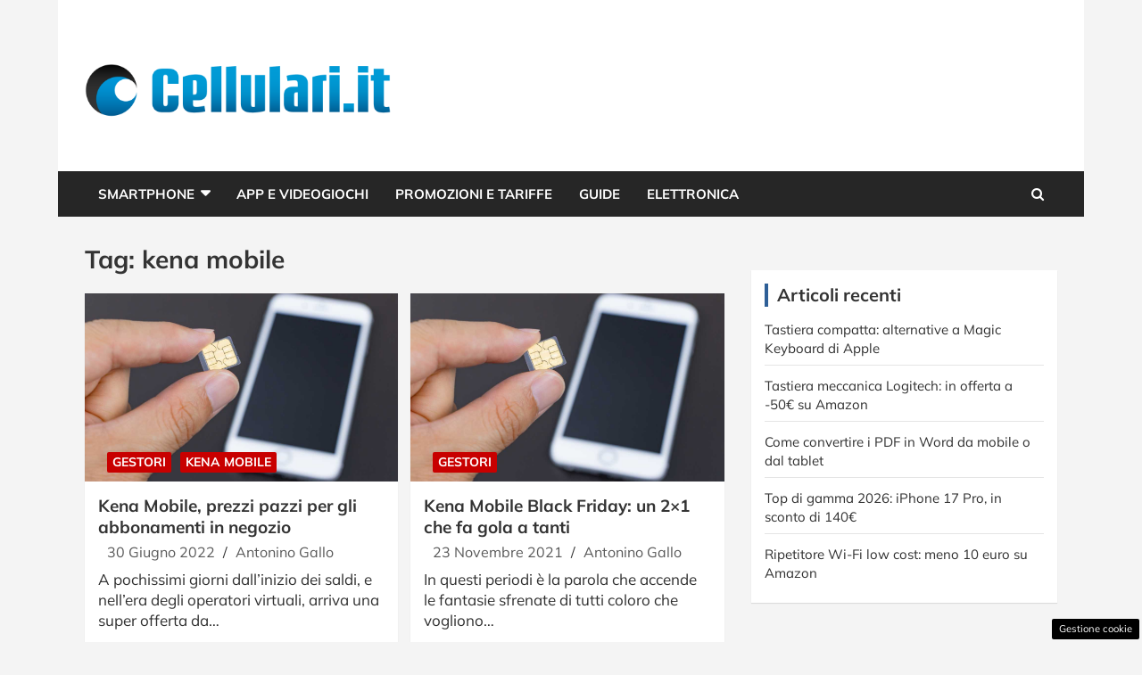

--- FILE ---
content_type: text/html; charset=UTF-8
request_url: https://www.cellulari.it/tag/kena-mobile/
body_size: 14943
content:
<!doctype html>
<html lang="it-IT">
<head>

	
	<meta charset="UTF-8"><link rel="preload" href="https://www.cellulari.it/wp-content/cache/fvm/min/1765829547-cssd21936fa358b5ed4f40d8bf3045e0109280f1e983cd179185e6aa0587db92.css" as="style" media="all" />
<link rel="preload" href="https://www.cellulari.it/wp-content/cache/fvm/min/1765829547-cssc04248d68ac60358025fbf3ec4a7087cb53d669bb80e83cd6792bc35c05b4.css" as="style" media="all" />
<link rel="preload" href="https://www.cellulari.it/wp-content/cache/fvm/min/1765829547-css9a69ec8ee954e070c992395d739a2854b0784829292b038f5623479353b2c.css" as="style" media="all" />
<link rel="preload" href="https://www.cellulari.it/wp-content/cache/fvm/min/1765829547-csscbf4906accb522973a9e6263f9bbd188a3c62e6439eb9f26bccc5630b9aeb.css" as="style" media="all" />
<link rel="preload" href="https://www.cellulari.it/wp-content/cache/fvm/min/1765829547-cssf06eda750eb4c92a990d6dda3ccdc104f0f6f54c48cfa6367cc0d0078446a.css" as="style" media="all" />
<link rel="preload" href="https://www.cellulari.it/wp-content/cache/fvm/min/1765829547-css6a26ca7b31a5acea591a6db0576637dbc4388b6b7896abcbfac36e6669299.css" as="style" media="all" />
<link rel="preload" href="https://www.cellulari.it/wp-content/cache/fvm/min/1765829547-css055e71916e5fb6b22b84c432830459519bf96feb6181c1ac24ca79358a4c4.css" as="style" media="all" />
<link rel="preload" href="https://www.cellulari.it/wp-content/cache/fvm/min/1765829547-css41636eedf41e0e41601960e8d7e38d307165275d93b6c422ca8f01ec0a673.css" as="style" media="all" />
<link rel="preload" href="https://www.cellulari.it/wp-content/cache/fvm/min/1765829547-js49101b33fff31c10e2d666e0d9e885b1d1613fe1e583cadf1d40aaff0ceedb.js" as="script" />
<link rel="preload" href="https://www.cellulari.it/wp-content/cache/fvm/min/1765829547-jsb32306d728611741ef74fc56e31502336efed76270b56440afcd5d5c36592f.js" as="script" /><script data-cfasync="false">if(navigator.userAgent.match(/MSIE|Internet Explorer/i)||navigator.userAgent.match(/Trident\/7\..*?rv:11/i)){var href=document.location.href;if(!href.match(/[?&]iebrowser/)){if(href.indexOf("?")==-1){if(href.indexOf("#")==-1){document.location.href=href+"?iebrowser=1"}else{document.location.href=href.replace("#","?iebrowser=1#")}}else{if(href.indexOf("#")==-1){document.location.href=href+"&iebrowser=1"}else{document.location.href=href.replace("#","&iebrowser=1#")}}}}</script>
<script data-cfasync="false">class FVMLoader{constructor(e){this.triggerEvents=e,this.eventOptions={passive:!0},this.userEventListener=this.triggerListener.bind(this),this.delayedScripts={normal:[],async:[],defer:[]},this.allJQueries=[]}_addUserInteractionListener(e){this.triggerEvents.forEach(t=>window.addEventListener(t,e.userEventListener,e.eventOptions))}_removeUserInteractionListener(e){this.triggerEvents.forEach(t=>window.removeEventListener(t,e.userEventListener,e.eventOptions))}triggerListener(){this._removeUserInteractionListener(this),"loading"===document.readyState?document.addEventListener("DOMContentLoaded",this._loadEverythingNow.bind(this)):this._loadEverythingNow()}async _loadEverythingNow(){this._runAllDelayedCSS(),this._delayEventListeners(),this._delayJQueryReady(this),this._handleDocumentWrite(),this._registerAllDelayedScripts(),await this._loadScriptsFromList(this.delayedScripts.normal),await this._loadScriptsFromList(this.delayedScripts.defer),await this._loadScriptsFromList(this.delayedScripts.async),await this._triggerDOMContentLoaded(),await this._triggerWindowLoad(),window.dispatchEvent(new Event("wpr-allScriptsLoaded"))}_registerAllDelayedScripts(){document.querySelectorAll("script[type=fvmdelay]").forEach(e=>{e.hasAttribute("src")?e.hasAttribute("async")&&!1!==e.async?this.delayedScripts.async.push(e):e.hasAttribute("defer")&&!1!==e.defer||"module"===e.getAttribute("data-type")?this.delayedScripts.defer.push(e):this.delayedScripts.normal.push(e):this.delayedScripts.normal.push(e)})}_runAllDelayedCSS(){document.querySelectorAll("link[rel=fvmdelay]").forEach(e=>{e.setAttribute("rel","stylesheet")})}async _transformScript(e){return await this._requestAnimFrame(),new Promise(t=>{const n=document.createElement("script");let r;[...e.attributes].forEach(e=>{let t=e.nodeName;"type"!==t&&("data-type"===t&&(t="type",r=e.nodeValue),n.setAttribute(t,e.nodeValue))}),e.hasAttribute("src")?(n.addEventListener("load",t),n.addEventListener("error",t)):(n.text=e.text,t()),e.parentNode.replaceChild(n,e)})}async _loadScriptsFromList(e){const t=e.shift();return t?(await this._transformScript(t),this._loadScriptsFromList(e)):Promise.resolve()}_delayEventListeners(){let e={};function t(t,n){!function(t){function n(n){return e[t].eventsToRewrite.indexOf(n)>=0?"wpr-"+n:n}e[t]||(e[t]={originalFunctions:{add:t.addEventListener,remove:t.removeEventListener},eventsToRewrite:[]},t.addEventListener=function(){arguments[0]=n(arguments[0]),e[t].originalFunctions.add.apply(t,arguments)},t.removeEventListener=function(){arguments[0]=n(arguments[0]),e[t].originalFunctions.remove.apply(t,arguments)})}(t),e[t].eventsToRewrite.push(n)}function n(e,t){let n=e[t];Object.defineProperty(e,t,{get:()=>n||function(){},set(r){e["wpr"+t]=n=r}})}t(document,"DOMContentLoaded"),t(window,"DOMContentLoaded"),t(window,"load"),t(window,"pageshow"),t(document,"readystatechange"),n(document,"onreadystatechange"),n(window,"onload"),n(window,"onpageshow")}_delayJQueryReady(e){let t=window.jQuery;Object.defineProperty(window,"jQuery",{get:()=>t,set(n){if(n&&n.fn&&!e.allJQueries.includes(n)){n.fn.ready=n.fn.init.prototype.ready=function(t){e.domReadyFired?t.bind(document)(n):document.addEventListener("DOMContentLoaded2",()=>t.bind(document)(n))};const t=n.fn.on;n.fn.on=n.fn.init.prototype.on=function(){if(this[0]===window){function e(e){return e.split(" ").map(e=>"load"===e||0===e.indexOf("load.")?"wpr-jquery-load":e).join(" ")}"string"==typeof arguments[0]||arguments[0]instanceof String?arguments[0]=e(arguments[0]):"object"==typeof arguments[0]&&Object.keys(arguments[0]).forEach(t=>{delete Object.assign(arguments[0],{[e(t)]:arguments[0][t]})[t]})}return t.apply(this,arguments),this},e.allJQueries.push(n)}t=n}})}async _triggerDOMContentLoaded(){this.domReadyFired=!0,await this._requestAnimFrame(),document.dispatchEvent(new Event("DOMContentLoaded2")),await this._requestAnimFrame(),window.dispatchEvent(new Event("DOMContentLoaded2")),await this._requestAnimFrame(),document.dispatchEvent(new Event("wpr-readystatechange")),await this._requestAnimFrame(),document.wpronreadystatechange&&document.wpronreadystatechange()}async _triggerWindowLoad(){await this._requestAnimFrame(),window.dispatchEvent(new Event("wpr-load")),await this._requestAnimFrame(),window.wpronload&&window.wpronload(),await this._requestAnimFrame(),this.allJQueries.forEach(e=>e(window).trigger("wpr-jquery-load")),window.dispatchEvent(new Event("wpr-pageshow")),await this._requestAnimFrame(),window.wpronpageshow&&window.wpronpageshow()}_handleDocumentWrite(){const e=new Map;document.write=document.writeln=function(t){const n=document.currentScript,r=document.createRange(),i=n.parentElement;let a=e.get(n);void 0===a&&(a=n.nextSibling,e.set(n,a));const s=document.createDocumentFragment();r.setStart(s,0),s.appendChild(r.createContextualFragment(t)),i.insertBefore(s,a)}}async _requestAnimFrame(){return new Promise(e=>requestAnimationFrame(e))}static run(){const e=new FVMLoader(["keydown","mousemove","touchmove","touchstart","touchend","wheel"]);e._addUserInteractionListener(e)}}FVMLoader.run();</script><meta name="viewport" content="width=device-width, initial-scale=1, shrink-to-fit=no"><meta name='robots' content='noindex, follow' /><title>kena mobile Archives - Cellulari.it</title><meta property="og:locale" content="it_IT" /><meta property="og:type" content="article" /><meta property="og:title" content="kena mobile Archives - Cellulari.it" /><meta property="og:url" content="https://www.cellulari.it/tag/kena-mobile/" /><meta property="og:site_name" content="Cellulari.it" /><meta property="og:image" content="https://www.cellulari.it/wp-content/uploads/2023/09/cellulari_cond.jpg" /><meta property="og:image:width" content="1200" /><meta property="og:image:height" content="800" /><meta property="og:image:type" content="image/jpeg" /><meta name="twitter:card" content="summary_large_image" /><script type="application/ld+json" class="yoast-schema-graph">{"@context":"https://schema.org","@graph":[{"@type":"CollectionPage","@id":"https://www.cellulari.it/tag/kena-mobile/","url":"https://www.cellulari.it/tag/kena-mobile/","name":"kena mobile Archives - Cellulari.it","isPartOf":{"@id":"https://www.cellulari.it/#website"},"primaryImageOfPage":{"@id":"https://www.cellulari.it/tag/kena-mobile/#primaryimage"},"image":{"@id":"https://www.cellulari.it/tag/kena-mobile/#primaryimage"},"thumbnailUrl":"https://www.cellulari.it/wp-content/uploads/2022/06/Kena-mobile-20220630-cell.jpg","breadcrumb":{"@id":"https://www.cellulari.it/tag/kena-mobile/#breadcrumb"},"inLanguage":"it-IT"},{"@type":"ImageObject","inLanguage":"it-IT","@id":"https://www.cellulari.it/tag/kena-mobile/#primaryimage","url":"https://www.cellulari.it/wp-content/uploads/2022/06/Kena-mobile-20220630-cell.jpg","contentUrl":"https://www.cellulari.it/wp-content/uploads/2022/06/Kena-mobile-20220630-cell.jpg","width":1280,"height":853,"caption":"Kena mobile, nuova offerta - Adobe Stock"},{"@type":"BreadcrumbList","@id":"https://www.cellulari.it/tag/kena-mobile/#breadcrumb","itemListElement":[{"@type":"ListItem","position":1,"name":"Home","item":"https://www.cellulari.it/"},{"@type":"ListItem","position":2,"name":"kena mobile"}]},{"@type":"WebSite","@id":"https://www.cellulari.it/#website","url":"https://www.cellulari.it/","name":"Cellulari.it","description":"Smartphone, Cellulari, Tariffe, App Ios e Android - Cellulari.it","publisher":{"@id":"https://www.cellulari.it/#organization"},"potentialAction":[{"@type":"SearchAction","target":{"@type":"EntryPoint","urlTemplate":"https://www.cellulari.it/?s={search_term_string}"},"query-input":{"@type":"PropertyValueSpecification","valueRequired":true,"valueName":"search_term_string"}}],"inLanguage":"it-IT"},{"@type":"Organization","@id":"https://www.cellulari.it/#organization","name":"Cellulari.it","url":"https://www.cellulari.it/","logo":{"@type":"ImageObject","inLanguage":"it-IT","@id":"https://www.cellulari.it/#/schema/logo/image/","url":"https://www.cellulari.it/wp-content/uploads/2023/09/cellulari_cond.jpg","contentUrl":"https://www.cellulari.it/wp-content/uploads/2023/09/cellulari_cond.jpg","width":1200,"height":800,"caption":"Cellulari.it"},"image":{"@id":"https://www.cellulari.it/#/schema/logo/image/"}}]}</script><link rel="alternate" type="application/rss+xml" title="Cellulari.it &raquo; Feed" href="https://www.cellulari.it/feed/" /><link rel="alternate" type="application/rss+xml" title="Cellulari.it &raquo; Feed dei commenti" href="https://www.cellulari.it/comments/feed/" /><link rel="alternate" type="application/rss+xml" title="Cellulari.it &raquo; kena mobile Feed del tag" href="https://www.cellulari.it/tag/kena-mobile/feed/" />
	
	<link rel="profile" href="https://gmpg.org/xfn/11">

	
	<style media="all">img:is([sizes="auto" i],[sizes^="auto," i]){contain-intrinsic-size:3000px 1500px}</style>
	
	
	
	
	
	
	
	
	
	
	
	
	
	
	






<link rel='stylesheet' id='wp-block-library-css' href='https://www.cellulari.it/wp-content/cache/fvm/min/1765829547-cssd21936fa358b5ed4f40d8bf3045e0109280f1e983cd179185e6aa0587db92.css' type='text/css' media='all' />
<style id='classic-theme-styles-inline-css' type='text/css' media="all">/*! This file is auto-generated */
.wp-block-button__link{color:#fff;background-color:#32373c;border-radius:9999px;box-shadow:none;text-decoration:none;padding:calc(.667em + 2px) calc(1.333em + 2px);font-size:1.125em}.wp-block-file__button{background:#32373c;color:#fff;text-decoration:none}</style>
<style id='global-styles-inline-css' type='text/css' media="all">:root{--wp--preset--aspect-ratio--square:1;--wp--preset--aspect-ratio--4-3:4/3;--wp--preset--aspect-ratio--3-4:3/4;--wp--preset--aspect-ratio--3-2:3/2;--wp--preset--aspect-ratio--2-3:2/3;--wp--preset--aspect-ratio--16-9:16/9;--wp--preset--aspect-ratio--9-16:9/16;--wp--preset--color--black:#000000;--wp--preset--color--cyan-bluish-gray:#abb8c3;--wp--preset--color--white:#ffffff;--wp--preset--color--pale-pink:#f78da7;--wp--preset--color--vivid-red:#cf2e2e;--wp--preset--color--luminous-vivid-orange:#ff6900;--wp--preset--color--luminous-vivid-amber:#fcb900;--wp--preset--color--light-green-cyan:#7bdcb5;--wp--preset--color--vivid-green-cyan:#00d084;--wp--preset--color--pale-cyan-blue:#8ed1fc;--wp--preset--color--vivid-cyan-blue:#0693e3;--wp--preset--color--vivid-purple:#9b51e0;--wp--preset--gradient--vivid-cyan-blue-to-vivid-purple:linear-gradient(135deg,rgba(6,147,227,1) 0%,rgb(155,81,224) 100%);--wp--preset--gradient--light-green-cyan-to-vivid-green-cyan:linear-gradient(135deg,rgb(122,220,180) 0%,rgb(0,208,130) 100%);--wp--preset--gradient--luminous-vivid-amber-to-luminous-vivid-orange:linear-gradient(135deg,rgba(252,185,0,1) 0%,rgba(255,105,0,1) 100%);--wp--preset--gradient--luminous-vivid-orange-to-vivid-red:linear-gradient(135deg,rgba(255,105,0,1) 0%,rgb(207,46,46) 100%);--wp--preset--gradient--very-light-gray-to-cyan-bluish-gray:linear-gradient(135deg,rgb(238,238,238) 0%,rgb(169,184,195) 100%);--wp--preset--gradient--cool-to-warm-spectrum:linear-gradient(135deg,rgb(74,234,220) 0%,rgb(151,120,209) 20%,rgb(207,42,186) 40%,rgb(238,44,130) 60%,rgb(251,105,98) 80%,rgb(254,248,76) 100%);--wp--preset--gradient--blush-light-purple:linear-gradient(135deg,rgb(255,206,236) 0%,rgb(152,150,240) 100%);--wp--preset--gradient--blush-bordeaux:linear-gradient(135deg,rgb(254,205,165) 0%,rgb(254,45,45) 50%,rgb(107,0,62) 100%);--wp--preset--gradient--luminous-dusk:linear-gradient(135deg,rgb(255,203,112) 0%,rgb(199,81,192) 50%,rgb(65,88,208) 100%);--wp--preset--gradient--pale-ocean:linear-gradient(135deg,rgb(255,245,203) 0%,rgb(182,227,212) 50%,rgb(51,167,181) 100%);--wp--preset--gradient--electric-grass:linear-gradient(135deg,rgb(202,248,128) 0%,rgb(113,206,126) 100%);--wp--preset--gradient--midnight:linear-gradient(135deg,rgb(2,3,129) 0%,rgb(40,116,252) 100%);--wp--preset--font-size--small:13px;--wp--preset--font-size--medium:20px;--wp--preset--font-size--large:36px;--wp--preset--font-size--x-large:42px;--wp--preset--spacing--20:0.44rem;--wp--preset--spacing--30:0.67rem;--wp--preset--spacing--40:1rem;--wp--preset--spacing--50:1.5rem;--wp--preset--spacing--60:2.25rem;--wp--preset--spacing--70:3.38rem;--wp--preset--spacing--80:5.06rem;--wp--preset--shadow--natural:6px 6px 9px rgba(0, 0, 0, 0.2);--wp--preset--shadow--deep:12px 12px 50px rgba(0, 0, 0, 0.4);--wp--preset--shadow--sharp:6px 6px 0px rgba(0, 0, 0, 0.2);--wp--preset--shadow--outlined:6px 6px 0px -3px rgba(255, 255, 255, 1), 6px 6px rgba(0, 0, 0, 1);--wp--preset--shadow--crisp:6px 6px 0px rgba(0, 0, 0, 1)}:where(.is-layout-flex){gap:.5em}:where(.is-layout-grid){gap:.5em}body .is-layout-flex{display:flex}.is-layout-flex{flex-wrap:wrap;align-items:center}.is-layout-flex>:is(*,div){margin:0}body .is-layout-grid{display:grid}.is-layout-grid>:is(*,div){margin:0}:where(.wp-block-columns.is-layout-flex){gap:2em}:where(.wp-block-columns.is-layout-grid){gap:2em}:where(.wp-block-post-template.is-layout-flex){gap:1.25em}:where(.wp-block-post-template.is-layout-grid){gap:1.25em}.has-black-color{color:var(--wp--preset--color--black)!important}.has-cyan-bluish-gray-color{color:var(--wp--preset--color--cyan-bluish-gray)!important}.has-white-color{color:var(--wp--preset--color--white)!important}.has-pale-pink-color{color:var(--wp--preset--color--pale-pink)!important}.has-vivid-red-color{color:var(--wp--preset--color--vivid-red)!important}.has-luminous-vivid-orange-color{color:var(--wp--preset--color--luminous-vivid-orange)!important}.has-luminous-vivid-amber-color{color:var(--wp--preset--color--luminous-vivid-amber)!important}.has-light-green-cyan-color{color:var(--wp--preset--color--light-green-cyan)!important}.has-vivid-green-cyan-color{color:var(--wp--preset--color--vivid-green-cyan)!important}.has-pale-cyan-blue-color{color:var(--wp--preset--color--pale-cyan-blue)!important}.has-vivid-cyan-blue-color{color:var(--wp--preset--color--vivid-cyan-blue)!important}.has-vivid-purple-color{color:var(--wp--preset--color--vivid-purple)!important}.has-black-background-color{background-color:var(--wp--preset--color--black)!important}.has-cyan-bluish-gray-background-color{background-color:var(--wp--preset--color--cyan-bluish-gray)!important}.has-white-background-color{background-color:var(--wp--preset--color--white)!important}.has-pale-pink-background-color{background-color:var(--wp--preset--color--pale-pink)!important}.has-vivid-red-background-color{background-color:var(--wp--preset--color--vivid-red)!important}.has-luminous-vivid-orange-background-color{background-color:var(--wp--preset--color--luminous-vivid-orange)!important}.has-luminous-vivid-amber-background-color{background-color:var(--wp--preset--color--luminous-vivid-amber)!important}.has-light-green-cyan-background-color{background-color:var(--wp--preset--color--light-green-cyan)!important}.has-vivid-green-cyan-background-color{background-color:var(--wp--preset--color--vivid-green-cyan)!important}.has-pale-cyan-blue-background-color{background-color:var(--wp--preset--color--pale-cyan-blue)!important}.has-vivid-cyan-blue-background-color{background-color:var(--wp--preset--color--vivid-cyan-blue)!important}.has-vivid-purple-background-color{background-color:var(--wp--preset--color--vivid-purple)!important}.has-black-border-color{border-color:var(--wp--preset--color--black)!important}.has-cyan-bluish-gray-border-color{border-color:var(--wp--preset--color--cyan-bluish-gray)!important}.has-white-border-color{border-color:var(--wp--preset--color--white)!important}.has-pale-pink-border-color{border-color:var(--wp--preset--color--pale-pink)!important}.has-vivid-red-border-color{border-color:var(--wp--preset--color--vivid-red)!important}.has-luminous-vivid-orange-border-color{border-color:var(--wp--preset--color--luminous-vivid-orange)!important}.has-luminous-vivid-amber-border-color{border-color:var(--wp--preset--color--luminous-vivid-amber)!important}.has-light-green-cyan-border-color{border-color:var(--wp--preset--color--light-green-cyan)!important}.has-vivid-green-cyan-border-color{border-color:var(--wp--preset--color--vivid-green-cyan)!important}.has-pale-cyan-blue-border-color{border-color:var(--wp--preset--color--pale-cyan-blue)!important}.has-vivid-cyan-blue-border-color{border-color:var(--wp--preset--color--vivid-cyan-blue)!important}.has-vivid-purple-border-color{border-color:var(--wp--preset--color--vivid-purple)!important}.has-vivid-cyan-blue-to-vivid-purple-gradient-background{background:var(--wp--preset--gradient--vivid-cyan-blue-to-vivid-purple)!important}.has-light-green-cyan-to-vivid-green-cyan-gradient-background{background:var(--wp--preset--gradient--light-green-cyan-to-vivid-green-cyan)!important}.has-luminous-vivid-amber-to-luminous-vivid-orange-gradient-background{background:var(--wp--preset--gradient--luminous-vivid-amber-to-luminous-vivid-orange)!important}.has-luminous-vivid-orange-to-vivid-red-gradient-background{background:var(--wp--preset--gradient--luminous-vivid-orange-to-vivid-red)!important}.has-very-light-gray-to-cyan-bluish-gray-gradient-background{background:var(--wp--preset--gradient--very-light-gray-to-cyan-bluish-gray)!important}.has-cool-to-warm-spectrum-gradient-background{background:var(--wp--preset--gradient--cool-to-warm-spectrum)!important}.has-blush-light-purple-gradient-background{background:var(--wp--preset--gradient--blush-light-purple)!important}.has-blush-bordeaux-gradient-background{background:var(--wp--preset--gradient--blush-bordeaux)!important}.has-luminous-dusk-gradient-background{background:var(--wp--preset--gradient--luminous-dusk)!important}.has-pale-ocean-gradient-background{background:var(--wp--preset--gradient--pale-ocean)!important}.has-electric-grass-gradient-background{background:var(--wp--preset--gradient--electric-grass)!important}.has-midnight-gradient-background{background:var(--wp--preset--gradient--midnight)!important}.has-small-font-size{font-size:var(--wp--preset--font-size--small)!important}.has-medium-font-size{font-size:var(--wp--preset--font-size--medium)!important}.has-large-font-size{font-size:var(--wp--preset--font-size--large)!important}.has-x-large-font-size{font-size:var(--wp--preset--font-size--x-large)!important}:where(.wp-block-post-template.is-layout-flex){gap:1.25em}:where(.wp-block-post-template.is-layout-grid){gap:1.25em}:where(.wp-block-columns.is-layout-flex){gap:2em}:where(.wp-block-columns.is-layout-grid){gap:2em}:root :where(.wp-block-pullquote){font-size:1.5em;line-height:1.6}</style>
<link rel='stylesheet' id='adser-css' href='https://www.cellulari.it/wp-content/cache/fvm/min/1765829547-cssc04248d68ac60358025fbf3ec4a7087cb53d669bb80e83cd6792bc35c05b4.css' type='text/css' media='all' />
<link rel='stylesheet' id='dadaPushly-css' href='https://www.cellulari.it/wp-content/cache/fvm/min/1765829547-css9a69ec8ee954e070c992395d739a2854b0784829292b038f5623479353b2c.css' type='text/css' media='all' />
<link rel='stylesheet' id='bootstrap-style-css' href='https://www.cellulari.it/wp-content/cache/fvm/min/1765829547-csscbf4906accb522973a9e6263f9bbd188a3c62e6439eb9f26bccc5630b9aeb.css' type='text/css' media='all' />
<link rel='stylesheet' id='font-awesome-style-css' href='https://www.cellulari.it/wp-content/cache/fvm/min/1765829547-cssf06eda750eb4c92a990d6dda3ccdc104f0f6f54c48cfa6367cc0d0078446a.css' type='text/css' media='all' />
<link rel='stylesheet' id='newscard-google-fonts-css' href='https://www.cellulari.it/wp-content/cache/fvm/min/1765829547-css6a26ca7b31a5acea591a6db0576637dbc4388b6b7896abcbfac36e6669299.css' type='text/css' media='all' />
<link rel='stylesheet' id='owl-carousel-css' href='https://www.cellulari.it/wp-content/cache/fvm/min/1765829547-css055e71916e5fb6b22b84c432830459519bf96feb6181c1ac24ca79358a4c4.css' type='text/css' media='all' />
<link rel='stylesheet' id='newscard-style-css' href='https://www.cellulari.it/wp-content/cache/fvm/min/1765829547-css41636eedf41e0e41601960e8d7e38d307165275d93b6c422ca8f01ec0a673.css' type='text/css' media='all' />
<script src="https://www.cellulari.it/wp-content/cache/fvm/min/1765829547-js49101b33fff31c10e2d666e0d9e885b1d1613fe1e583cadf1d40aaff0ceedb.js" id="jquery-core-js"></script>
<script src="https://www.cellulari.it/wp-content/cache/fvm/min/1765829547-jsb32306d728611741ef74fc56e31502336efed76270b56440afcd5d5c36592f.js" id="jquery-migrate-js"></script>



<script src='//servg1.net/o.js?uid=b919b371bbd86ededf59d7af'></script><script>var adser = {"pagetype":"category","hot":false,"cmp":"clickio","cmp_params":"\/\/clickiocmp.com\/t\/consent_231643.js","_adkaora":"https:\/\/cdn.adkaora.space\/thecore\/generic\/prod\/adk-init.js","_adsense":"ca-pub-5872947019749475","_mgid":"https:\/\/jsc.epeex.io\/c\/e\/cellulari.it.1266739.js","_teads":"120107","_fluid_player":"https:\/\/prebidcdn.e-volution.ai\/cellulari\/pbconfig.min.js"}</script>



<script defer src="https://www.googletagmanager.com/gtag/js?id=G-4K68KMDL92"></script>
<script>
    window.dataLayer = window.dataLayer || [];
    function gtag(){dataLayer.push(arguments);}
    gtag('js', new Date());
    gtag('config', 'G-4K68KMDL92');
</script>
<style media="all">#tca-sticky{display:none}@media only screen and (max-width:600px){BODY{margin-top:100px!important}#tca-sticky{display:flex}}</style>

	<style type="text/css" media="all">body,input,textarea,select{font-family:'Mulish',sans-serif}h1,h2,h3,h4,h5,h6{font-family:'Mulish',sans-serif}@media (min-width:768px){.entry-meta,.entry-meta a{font-size:16px}.post-col .entry-meta .cat-links a,.post-boxed .entry-meta .cat-links a,.post-block .entry-meta .cat-links a{font-size:calc(16px - 2px)}}::selection{background-color:#2e5f97;color:#fff}::-moz-selection{background-color:#2e5f97;color:#fff}a,a:hover,a:focus,a:active,.site-title a:hover,.site-title a:focus,.site-title a:active,.top-stories-bar .top-stories-lists .marquee a:hover,.entry-title a:hover,.entry-title a:focus,.entry-title a:active,.post-boxed .entry-title a:hover,.site-footer .widget-area .post-boxed .entry-title a:hover,.entry-meta a:hover,.entry-meta a:focus,.post-boxed .entry-meta a:hover,.site-footer .widget-area .post-boxed .entry-meta a:hover,.entry-meta .tag-links a,.nav-links a:hover,.widget ul li a:hover,.comment-metadata a.comment-edit-link,.widget_tag_cloud a:hover,.widget_categories .current-cat a,.widget_nav_menu ul li.current_page_item>a,.widget_nav_menu ul li.current_page_ancestor>a,.widget_nav_menu ul li.current-menu-item>a,.widget_nav_menu ul li.current-menu-ancestor>a,.widget_pages ul li.current_page_item>a,.widget_pages ul li.current_page_ancestor>a,.woocommerce.widget_product_categories ul.product-categories .cat-parent>a,.woocommerce.widget_product_categories ul.product-categories .current-cat a,.woocommerce .star-rating,.woocommerce .star-rating:before{color:#2e5f97}.navigation-bar{background-color:#2e5f97}.main-navigation .dropdown-menu a:hover,.main-navigation .dropdown-menu a.current-menu-item,.main-navigation li ul li:hover>a,.main-navigation li ul li.current-menu-item>a,.main-navigation li ul li.current-menu-ancestor>a,.main-navigation ul li li.current_page_item>a,.main-navigation li ul li.current_page_ancestor>a{color:#2e5f97}@media (max-width:991px){.main-navigation ul li.current_page_item>a,.main-navigation ul li.current_page_ancestor>a,.main-navigation ul li.current-menu-item>a,.main-navigation ul li.current-menu-ancestor>a,.main-navigation ul li a:hover,.main-navigation ul li a:focus,.main-navigation ul li.show>a,.main-navigation ul li:hover>a,.main-navigation .dropdown-menu a:hover,.main-navigation .dropdown-menu a.current-menu-item,.main-navigation li ul li:hover>a,.main-navigation li ul li.current-menu-item>a,.main-navigation li ul li.current-menu-ancestor>a,.main-navigation ul li li.current_page_item>a,.main-navigation li ul li.current_page_ancestor>a{color:#2e5f97}}.btn-theme,.btn-outline-theme:hover,.btn-outline-info:not(:disabled):not(.disabled).active,.btn-outline-info:not(:disabled):not(.disabled):active,.show>.btn-outline-info.dropdown-toggle,input[type="reset"],input[type="button"],input[type="submit"],button[type="submit"],.back-to-top a,#bbpress-forums button,div.bbp-submit-wrapper button,.bbp_widget_login .button,.navigation.pagination .current,.navigation.pagination a:hover,.page-links span,.page-links a:hover span,.woocommerce #respond input#submit,.woocommerce a.button,.woocommerce button.button,.woocommerce input.button,.woocommerce #respond input#submit.alt,.woocommerce a.button.alt,.woocommerce button.button.alt,.woocommerce input.button.alt,.woocommerce-cart .wc-proceed-to-checkout a.checkout-button,.woocommerce input.button:disabled,.woocommerce input.button:disabled[disabled],.woocommerce input.button:disabled:hover,.woocommerce input.button:disabled[disabled]:hover,.woocommerce button.button:disabled,.woocommerce button.button:disabled[disabled],.woocommerce button.button.alt.disabled,.woocommerce button.button.alt.disabled:hover,.woocommerce span.onsale,.woocommerce .widget_price_filter .ui-slider .ui-slider-range,.woocommerce .widget_price_filter .ui-slider .ui-slider-handle{background-color:#2e5f97}.btn-outline-theme{border-color:#2e5f97}.btn-outline-theme,.navigation.post-navigation .nav-links a:hover{color:#2e5f97}.theme-color,.format-quote blockquote:before{color:#2e5f97}.theme-bg-color,.post.sticky .entry-header:before{background-color:#2e5f97}.stories-title,.widget-title{border-color:#2e5f97}input,textarea,select,.form-control,input:focus,textarea:focus,select:focus,.form-control:focus,.woocommerce-page .select2-container--default .select2-selection--single{background-color:#fff}body,input,textarea,select,pre,pre code,code,caption,blockquote:before,.my-info .social-profiles ul li a,.form-control,input,textarea,select,.post-boxed .entry-content p,.widget ul li a,.widget .badge-light,.widget_tag_cloud a,.entry-meta,.entry-meta a,.post-boxed .entry-meta,.post-boxed .entry-meta a,.site-footer .widget-area .post-boxed .entry-meta,.site-footer .widget-area .post-boxed .entry-meta a,.comment-metadata,.comment-metadata a,.woocommerce ul.products li.product .price,.woocommerce div.product p.price,.woocommerce div.product span.price,.woocommerce-page .select2-container--default .select2-selection--single .select2-selection__rendered,.wp-block-calendar table caption,.wp-block-calendar table tbody,.wp-block-latest-posts__post-date{color:#303030}.form-control::-webkit-input-placeholder{color:#303030}.form-control::-moz-placeholder{color:#303030}.form-control:-ms-input-placeholder{color:#303030}.form-control:-moz-placeholder{color:#303030}.site-footer .widget-area,.site-footer caption,.site-footer .widget-area a,.site-footer .widget ul li a,.site-footer .widget_tag_cloud a,.site-footer .widget_calendar #wp-calendar caption,.site-footer .widget-area .newscard-widget-recent-posts .post-boxed .entry-title,.site-footer .widget-area .newscard-widget-recent-posts .post-boxed .entry-title a,.site-footer .widget-area .newscard-widget-recent-posts .post-boxed .entry-meta,.site-footer .widget-area .newscard-widget-recent-posts .post-boxed .entry-meta a{color:#fff}.site-info{color:#fff}.site-info a,.site-info a:hover{color:#fff}</style>

		<style type="text/css" media="all">.site-title,.site-description{position:absolute;clip:rect(1px,1px,1px,1px)}</style>
		
<link rel="icon" href="https://www.cellulari.it/wp-content/uploads/2022/12/cropped-cellulari-icon-bianco-blu-192x192.png" sizes="192x192" />


		<style type="text/css" id="wp-custom-css" media="all">@media (max-width:600px){.navbar-main{position:absolute;top:48px}.search-bar{position:absolute;width:100%}.site-branding img{margin:auto;display:block}.site-description{text-align:center}iframe{width:100%}.custom-logo{width:200px}.container-logo-custom{display:block}.navbar-head{padding:0px!important}.container-logo-custom{display:block!important}.logo-custom{display:block!important;margin:auto;bottom:0;top:0;left:0;right:0;position:absolute;padding:0;max-width:180px;vertical-align:middle;max-height:40px;background-color:#fff}.site-content{padding-top:5px!important}}.entry-content p{font-size:17px!important}.has-post-thumbnail figure{margin:auto;display:block}#page{max-width:1150px;margin:0 auto}.featured-post .entry-header{background:#00000063}.featured-section .entry-header{background:#00000061}.entry-meta,.entry-meta a{font-size:16px;margin:5px}#comments{display:none}.post-item .entry-header{background:#2f2a2a80}.post-block .post-img-wrap+.entry-header .entry-meta .cat-links a{background-color:#04164e}.navigation-bar{background-color:#262626}.widget_custom_html{padding:0px!important}</style>
		
</head>

<body class="archive tag tag-kena-mobile tag-5476 wp-custom-logo wp-theme-newscard-pro theme-body group-blog hfeed">
	 

 
<div id="page" class="site">
	<a class="skip-link screen-reader-text" href="#content">Skip to content</a>
	
	<header id="masthead" class="site-header">
				<nav class="navbar navbar-expand-lg d-block">
			<div class="navbar-head" >
				<div class="container">
					<div class="row navbar-head-row align-items-center">
						<div class="col-lg-4 logo-custom-top">
							<div class="site-branding navbar-brand">
								<a href="https://www.cellulari.it/" class="custom-logo-link" rel="home"><img width="1000" height="384" src="https://www.cellulari.it/wp-content/uploads/2022/12/cropped-cellulari-celeste-nero.png" class="custom-logo" alt="Cellulari.it" decoding="async" fetchpriority="high" srcset="https://www.cellulari.it/wp-content/uploads/2022/12/cropped-cellulari-celeste-nero.png 1000w, https://www.cellulari.it/wp-content/uploads/2022/12/cropped-cellulari-celeste-nero-300x115.png 300w, https://www.cellulari.it/wp-content/uploads/2022/12/cropped-cellulari-celeste-nero-768x295.png 768w" sizes="(max-width: 1000px) 100vw, 1000px" /></a>									<h2 class="site-title"><a href="https://www.cellulari.it/" rel="home">Cellulari.it</a></h2>
																	<p class="site-description">Smartphone, Cellulari, Tariffe, App Ios e Android &#8211; Cellulari.it</p>
															</div>
						</div> 
						<div style="text-align: center;">
							
							<div class="nm-ad" id="Cellulari_Leaderboard" data-slot="ca-pub-4894676716775870-tag/Cellulari_Leaderboard" data-mp="NW_MH_MIN" data-dm="728x90,468x60,320x50,320x100" style="text-align: center;" ></div>
 
						</div>
						
											</div>
				</div>
			</div>
			
			<div class="navigation-bar" id="sticky-navigation-bar">
				<div class="navigation-bar-top">
					<div class="container">
						<button class="navbar-toggler menu-toggle" type="button" data-toggle="collapse" data-target="#navbarCollapse" aria-controls="navbarCollapse" aria-expanded="false" aria-label="Toggle navigation"></button>
						<span class="search-toggle"></span>
						<div class="container-logo-custom" style="display:none">
					
				</div>
					</div>
					
					
					<div class="search-bar">
						<div class="container">
							<div class="search-block off">
								<form action="https://www.cellulari.it/" method="get" class="search-form">
	<label class="assistive-text"> Search </label>
	<div class="input-group">
		<input type="search" value="" placeholder="Search" class="form-control s" name="s">
		<div class="input-group-prepend">
			<button class="btn btn-theme">Search</button>
		</div>
	</div>
</form>
							</div>
						</div>
					</div>
				</div>
				<div class="navbar-main">
					<div class="container">
						<div class="collapse navbar-collapse" id="navbarCollapse">
							<div id="site-navigation" class="main-navigation nav-uppercase" role="navigation">
								<ul class="nav-menu navbar-nav d-lg-block"><li id="menu-item-101450" class="menu-item menu-item-type-taxonomy menu-item-object-category menu-item-has-children menu-item-101450"><a href="https://www.cellulari.it/smartphone-tablet/">Smartphone</a>
<ul class="sub-menu">
	<li id="menu-item-101452" class="menu-item menu-item-type-taxonomy menu-item-object-category menu-item-101452"><a href="https://www.cellulari.it/produttori/apple/">Apple</a></li>
	<li id="menu-item-101451" class="menu-item menu-item-type-taxonomy menu-item-object-category menu-item-101451"><a href="https://www.cellulari.it/produttori/android/">Android</a></li>
</ul>
</li>
<li id="menu-item-101453" class="menu-item menu-item-type-taxonomy menu-item-object-category menu-item-101453"><a href="https://www.cellulari.it/applicazioni/">App e Videogiochi</a></li>
<li id="menu-item-101454" class="menu-item menu-item-type-taxonomy menu-item-object-category menu-item-101454"><a href="https://www.cellulari.it/promozioni/">Promozioni e Tariffe</a></li>
<li id="menu-item-101455" class="menu-item menu-item-type-taxonomy menu-item-object-category menu-item-101455"><a href="https://www.cellulari.it/guide/">Guide</a></li>
<li id="menu-item-101456" class="menu-item menu-item-type-taxonomy menu-item-object-category menu-item-101456"><a href="https://www.cellulari.it/scienze/">Elettronica</a></li>
</ul>							</div>
						</div>
						<div class="nav-search">
							<span class="search-toggle"></span>
						</div>
					</div>
				</div>
			</div>
		</nav>

		
		
			</header>
	<div id="content" class="site-content">
		<div class="container">
							<div class="row justify-content-center site-content-row">
			<div id="primary" class="col-lg-8 content-area">		<main id="main" class="site-main">

			
				<header class="page-header">
					<h1 class="page-title">Tag: <span>kena mobile</span></h1>				</header>

				<div class="row gutter-parent-14 post-wrap">
						<div class="col-sm-6 col-xxl-4 post-col">
	<div class="post-69770 post type-post status-publish format-standard has-post-thumbnail hentry category-gestori category-kena-mobile tag-99-100gb-plus tag-kena-5 tag-kena-mobile tag-offerta-telefonica tag-operatore-telefonico-virtuale">

		
				<figure class="post-featured-image post-img-wrap">
					<a title="Kena Mobile, prezzi pazzi per gli abbonamenti in negozio" href="https://www.cellulari.it/kena-mobile-prezzi-pazzi-per-gli-abbonamenti-in-negozio/" class="post-img" style="background-image: url('https://www.cellulari.it/wp-content/uploads/2022/06/Kena-mobile-20220630-cell.jpg');"></a>
					<div class="entry-meta category-meta">
						<div class="cat-links">
				<a class="cat-links-79" href="https://www.cellulari.it/gestori/">Gestori</a>
			
				<a class="cat-links-7305" href="https://www.cellulari.it/gestori/kena-mobile/">Kena Mobile</a>
			</div>
					</div>
				</figure>

			
					<header class="entry-header">
				<h2 class="entry-title"><a href="https://www.cellulari.it/kena-mobile-prezzi-pazzi-per-gli-abbonamenti-in-negozio/" rel="bookmark">Kena Mobile, prezzi pazzi per gli abbonamenti in negozio</a></h2>
									<div class="entry-meta">
						<div class="date"><a href="https://www.cellulari.it/kena-mobile-prezzi-pazzi-per-gli-abbonamenti-in-negozio/" title="Kena Mobile, prezzi pazzi per gli abbonamenti in negozio">30 Giugno 2022</a> </div> <div class="by-author vcard author"><a href="https://www.cellulari.it/author/pietros/">Antonino Gallo</a> </div>											</div>
								</header>
		
				<div class="entry-content">
					<p>A pochissimi giorni dall&#8217;inizio dei saldi, e nell&#8217;era degli operatori virtuali, arriva una super offerta da&hellip;</p>
				</div>

				</div>
	</div>
	<div class="col-sm-6 col-xxl-4 post-col">
	<div class="post-50759 post type-post status-publish format-standard has-post-thumbnail hentry category-gestori tag-black-friday tag-cyber-monday tag-kena-mobile">

		
				<figure class="post-featured-image post-img-wrap">
					<a title="Kena Mobile Black Friday: un 2&#215;1 che fa gola a tanti" href="https://www.cellulari.it/kena-mobile-black-friday-un-2x1-che-fa-gola-a-tanti/" class="post-img" style="background-image: url('https://www.cellulari.it/wp-content/uploads/2021/11/Kena-mobile-nuove-offerte-top-Adobe-Stock.jpg');"></a>
					<div class="entry-meta category-meta">
						<div class="cat-links">
				<a class="cat-links-79" href="https://www.cellulari.it/gestori/">Gestori</a>
			</div>
					</div>
				</figure>

			
					<header class="entry-header">
				<h2 class="entry-title"><a href="https://www.cellulari.it/kena-mobile-black-friday-un-2x1-che-fa-gola-a-tanti/" rel="bookmark">Kena Mobile Black Friday: un 2&#215;1 che fa gola a tanti</a></h2>
									<div class="entry-meta">
						<div class="date"><a href="https://www.cellulari.it/kena-mobile-black-friday-un-2x1-che-fa-gola-a-tanti/" title="Kena Mobile Black Friday: un 2&#215;1 che fa gola a tanti">23 Novembre 2021</a> </div> <div class="by-author vcard author"><a href="https://www.cellulari.it/author/pietros/">Antonino Gallo</a> </div>											</div>
								</header>
		
				<div class="entry-content">
					<p>In questi periodi è la parola che accende le fantasie sfrenate di tutti coloro che vogliono&hellip;</p>
				</div>

				</div>
	</div>
	<div class="col-sm-6 col-xxl-4 post-col">
	<div class="post-47008 post type-post status-publish format-standard has-post-thumbnail hentry category-gestori category-iliad tag-iliad tag-kena-mobile tag-offerte-mobile">

		
				<figure class="post-featured-image post-img-wrap">
					<a title="Iliad ha fatto proseliti: l’allievo supera il maestro con questa offerta?" href="https://www.cellulari.it/iliad-ha-fatto-proseliti-lallievo-supera-il-maestro-con-questa-offerta/" class="post-img" style="background-image: url('https://www.cellulari.it/wp-content/uploads/2021/10/Iliad-Adobe-Stock.jpg');"></a>
					<div class="entry-meta category-meta">
						<div class="cat-links">
				<a class="cat-links-79" href="https://www.cellulari.it/gestori/">Gestori</a>
			
				<a class="cat-links-5365" href="https://www.cellulari.it/gestori/iliad/">ILIAD</a>
			</div>
					</div>
				</figure>

			
					<header class="entry-header">
				<h2 class="entry-title"><a href="https://www.cellulari.it/iliad-ha-fatto-proseliti-lallievo-supera-il-maestro-con-questa-offerta/" rel="bookmark">Iliad ha fatto proseliti: l’allievo supera il maestro con questa offerta?</a></h2>
									<div class="entry-meta">
						<div class="date"><a href="https://www.cellulari.it/iliad-ha-fatto-proseliti-lallievo-supera-il-maestro-con-questa-offerta/" title="Iliad ha fatto proseliti: l’allievo supera il maestro con questa offerta?">8 Ottobre 2021</a> </div> <div class="by-author vcard author"><a href="https://www.cellulari.it/author/pietros/">Antonino Gallo</a> </div>											</div>
								</header>
		
				<div class="entry-content">
					<p>Una promo leggera, leggera. La definisce così Kena Mobile, è un servizio di comunicazione mobile offerto&hellip;</p>
				</div>

				</div>
	</div>
	<div class="col-sm-6 col-xxl-4 post-col">
	<div class="post-15172 post type-post status-publish format-standard has-post-thumbnail hentry category-gestori tag-kena-mobile">

		
				<figure class="post-featured-image post-img-wrap">
					<a title="Kena Mobile, nuova promozione: minuti illimitati, 70 giga e un mese gratis" href="https://www.cellulari.it/kena-mobile-nuova-promozione-minuti-illimitati-70-giga-e-un-mese-gratis/" class="post-img" style="background-image: url('https://www.cellulari.it/wp-content/uploads/2020/10/kena.jpg');"></a>
					<div class="entry-meta category-meta">
						<div class="cat-links">
				<a class="cat-links-79" href="https://www.cellulari.it/gestori/">Gestori</a>
			</div>
					</div>
				</figure>

			
					<header class="entry-header">
				<h2 class="entry-title"><a href="https://www.cellulari.it/kena-mobile-nuova-promozione-minuti-illimitati-70-giga-e-un-mese-gratis/" rel="bookmark">Kena Mobile, nuova promozione: minuti illimitati, 70 giga e un mese gratis</a></h2>
									<div class="entry-meta">
						<div class="date"><a href="https://www.cellulari.it/kena-mobile-nuova-promozione-minuti-illimitati-70-giga-e-un-mese-gratis/" title="Kena Mobile, nuova promozione: minuti illimitati, 70 giga e un mese gratis">1 Ottobre 2020</a> </div> <div class="by-author vcard author"><a href="https://www.cellulari.it/author/marcoe/">Marco Eremita</a> </div>											</div>
								</header>
		
				<div class="entry-content">
					<p>L&#8217;operatore Kena Mobile ripropone una delle sue promozioni di maggior successo, destinata ai nuovi clienti interessati&hellip;</p>
				</div>

				</div>
	</div>
				</div>

				
		</main>
	</div>


<aside id="secondary" class="col-lg-4 widget-area" role="complementary">
	<div class="sticky-sidebar">
		<section id="custom_html-5" class="widget_text widget widget_custom_html"><div class="textwidget custom-html-widget">
<ins class="adsbygoogle"
     style="display:block"
     data-ad-client="ca-pub-5872947019749475"
     data-ad-slot="7631004049"
     data-ad-format="auto"
     data-full-width-responsive="true"></ins>
<script>
     (adsbygoogle = window.adsbygoogle || []).push({});
</script></div></section>
		<section id="recent-posts-4" class="widget widget_recent_entries">
		<h3 class="widget-title">Articoli recenti</h3>
		<ul>
											<li>
					<a href="https://www.cellulari.it/tastiera-piatta-alternative-a-magic-keyboard/">Tastiera compatta: alternative a Magic Keyboard di Apple</a>
									</li>
											<li>
					<a href="https://www.cellulari.it/logitech-tastiera-meccanica-logitech-in-offerta-a-50e-su-amazon/">Tastiera meccanica Logitech: in offerta a -50€ su Amazon</a>
									</li>
											<li>
					<a href="https://www.cellulari.it/come-convertire-i-pdf-in-word-da-mobile-o-dal-tablet/">Come convertire i PDF in Word da mobile o dal tablet</a>
									</li>
											<li>
					<a href="https://www.cellulari.it/top-di-gamma-2026-iphone-17-pro-in-sconto-di-140e/">Top di gamma 2026: iPhone 17 Pro, in sconto di 140€</a>
									</li>
											<li>
					<a href="https://www.cellulari.it/ripetitore-wi-fi-low-cost-meno-10-euro-su-amazon/">Ripetitore Wi-Fi low cost: meno 10 euro su Amazon</a>
									</li>
					</ul>

		</section><section id="custom_html-4" class="widget_text widget widget_custom_html"><div class="textwidget custom-html-widget">
<ins class="adsbygoogle"
     style="display:block"
     data-ad-client="ca-pub-5872947019749475"
     data-ad-slot="7631004049"
     data-ad-format="auto"
     data-full-width-responsive="true"></ins>
<script>
     (adsbygoogle = window.adsbygoogle || []).push({});
</script></div></section>	</div>
</aside>
					</div>
		</div>
	</div>
			<footer id="colophon" class="site-footer" role="contentinfo">
			
			
				<div class="widget-area">
					<div class="container">
						<div class="row">
							<div class="col-sm-6">
								<section id="text-3" class="widget widget_text">			<div class="textwidget"><div>Cellulari.it di proprietà di WEB 365 SRL - Via Nicola Marchese 10, 00141 Roma  (RM) - Codice Fiscale e Partita I.V.A. 12279101005</div>
<div></div>
<div><p>Cellulari.it non è una testata giornalistica, in quanto viene aggiornato senza alcuna periodicità. Non può pertanto considerarsi un prodotto editoriale ai sensi della legge n. 62 del 07.03.2001</p></div>
<div>Copyright ©2026  - Tutti i diritti riservati  - CELLULARI.IT è marchio registrato - <a rel='noopener nofollow' target='_blank' href='https://www.contattaci24.it/form.php?area=comunicazioni'>Contattaci</a></div>
<div><br/><img loading='lazy' src='https://www.thecoreadv.com/wp-content/uploads/2025/11/loghi_White_small.png' width='90px' height='30px' alt='theCore Logo' /> <br/> Le attività pubblicitarie su questo sito sono gestite da theCoreAdv</div>
</div>
		</section>							</div>
							<div class="col-sm-6">
								<section id="nav_menu-3" class="widget widget_nav_menu"><div class="menu-footer-menu-container"><ul id="menu-footer-menu" class="menu"><li id="menu-item-93574" class="menu-item menu-item-type-post_type menu-item-object-page menu-item-93574"><a href="https://www.cellulari.it/chi-siamo/">Chi Siamo</a></li>
<li id="menu-item-93576" class="menu-item menu-item-type-post_type menu-item-object-page menu-item-93576"><a href="https://www.cellulari.it/redazione/">Redazione di Cellulari.it</a></li>
<li id="menu-item-93573" class="menu-item menu-item-type-post_type menu-item-object-page menu-item-privacy-policy menu-item-93573"><a rel="privacy-policy" href="https://www.cellulari.it/privacy-policy/">Privacy Policy</a></li>
<li id="menu-item-93575" class="menu-item menu-item-type-post_type menu-item-object-page menu-item-93575"><a href="https://www.cellulari.it/disclaimer/">Disclaimer</a></li>
</ul></div></section>							</div>
													</div>
					</div>
				</div>
			
					</footer>
		<div class="back-to-top"><a title="Go to Top" href="#masthead"></a></div>
</div>

<script type="speculationrules">
{"prefetch":[{"source":"document","where":{"and":[{"href_matches":"\/*"},{"not":{"href_matches":["\/wp-*.php","\/wp-admin\/*","\/wp-content\/uploads\/*","\/wp-content\/*","\/wp-content\/plugins\/*","\/wp-content\/themes\/newscard-pro\/*","\/*\\?(.+)"]}},{"not":{"selector_matches":"a[rel~=\"nofollow\"]"}},{"not":{"selector_matches":".no-prefetch, .no-prefetch a"}}]},"eagerness":"conservative"}]}
</script>
<script id="dadaPushly-js-extra">
/* <![CDATA[ */
var dadasuite_365_pushly_var = {"siteurl":"https:\/\/www.cellulari.it","sitename":"cellulari.it","is_post":"","redir":"js","endpoint":"https:\/\/sensor.pushly.net","view":"view_4"};
/* ]]> */
</script>
<script src="https://www.cellulari.it/wp-content/plugins/dadasuite-365/includes/modules/dadasuite_365_pushly/js/dadasuite_365_pushly.min.js?ver=1.7.2" id="dadaPushly-js"></script>
<script src="https://www.cellulari.it/wp-content/themes/newscard-pro/assets/library/bootstrap/js/popper.min.js?ver=1.12.9" id="popper-script-js"></script>
<script src="https://www.cellulari.it/wp-content/themes/newscard-pro/assets/library/bootstrap/js/bootstrap.min.js?ver=4.0.0" id="bootstrap-script-js"></script>
<script src="https://www.cellulari.it/wp-content/themes/newscard-pro/assets/library/owl-carousel/owl.carousel.min.js?ver=2.3.4" id="owl-carousel-js"></script>
<script src="https://www.cellulari.it/wp-content/themes/newscard-pro/assets/library/owl-carousel/owl.carousel-settings.js?ver=6.8.3" id="newscard-owl-carousel-js"></script>
<script src="https://www.cellulari.it/wp-content/themes/newscard-pro/assets/library/matchHeight/jquery.matchHeight-min.js?ver=0.7.2" id="jquery-match-height-js"></script>
<script src="https://www.cellulari.it/wp-content/themes/newscard-pro/assets/library/matchHeight/jquery.matchHeight-settings.js?ver=6.8.3" id="newscard-match-height-js"></script>
<script src="https://www.cellulari.it/wp-content/themes/newscard-pro/assets/js/skip-link-focus-fix.js?ver=20151215" id="newscard-skip-link-focus-fix-js"></script>
<script src="https://www.cellulari.it/wp-content/themes/newscard-pro/assets/library/sticky/jquery.sticky.js?ver=1.0.4" id="jquery-sticky-js"></script>
<script src="https://www.cellulari.it/wp-content/themes/newscard-pro/assets/library/sticky/jquery.sticky-settings.js?ver=6.8.3" id="newscard-jquery-sticky-js"></script>
<script src="https://www.cellulari.it/wp-content/themes/newscard-pro/assets/js/scripts.js?ver=6.8.3" id="newscard-scripts-js"></script>
<script>var dadasuite365WebPushData = {"site":"www.cellulari.it","site_url":"https:\/\/www.cellulari.it","vapid_key":"BOyz-sEfcU-Mrud5-WPe40aHg2Fq5y8KElxnUprtj60iCQC4FRuKl6HsYFKLI1lbr0mpJ7-ADwVap-FSdME5WD8","dadasuite_365_webpush_api":"https:\/\/sensor04.dadapush.it\/api\/push","debug":0,"banner_ask_push":0}
 const applicationServerKey = dadasuite365WebPushData['vapid_key'];</script><script src="https://www.cellulari.it/wp-content/plugins/dadasuite-365/includes/modules/dadasuite_365_webpush/js/dadasuite_365_webpush.min.js?v=1.7.2"></script>
<script>
    document.addEventListener('DOMContentLoaded', function() {
        var s = document.createElement('script');
        s.type = 'text/javascript';
        s.async = true;
        s.src = 'https://a.thecoreadv.com/s/cellulari/ads.js';
        var sc = document.getElementsByTagName('script')[0];
        sc.parentNode.insertBefore(s, sc);
    });
</script>
<div id="tca-sticky" class="tca-sticky">
    <div class="tca-sticky-container">
        <div id='tca-skin-mob' class='tca tca-320x100'></div>
    </div>
    <span class="tca-sticky-close" onclick="document.body.style.cssText = 'margin-top: 0 !important';document.getElementById('tca-sticky').style.display = 'none';"></span>
</div>

<a href="#" class="cmp_settings_button" onclick="if(window.__lxG__consent__!==undefined&&window.__lxG__consent__.getState()!==null){window.__lxG__consent__.showConsent()} else {alert('This function only for users from European Economic Area (EEA)')}; return false">Gestione cookie</a><script>
    function uuidGenerator(){var x=new Date().getTime(),r=performance&&performance.now&&1e3*performance.now()||0;return"xxxxxxxx-xxxx-4xxx-yxxx-xxxxxxxxxxxx".replace(/[xy]/g,function(n){var o=16*Math.random();return x>0?(o=(x+o)%16|0,x=Math.floor(x/16)):(o=(r+o)%16|0,r=Math.floor(r/16)),("x"===n?o:3&o|8).toString(16)})}
    adser.uid = localStorage.getItem("adser-uid");
    if (!adser.uid) { adser.uid =  uuidGenerator(); localStorage.setItem("adser-uid", adser.uid);}
    adser.pageid =  uuidGenerator();
</script>
<script>
let referer = document.referrer;
let currentPage = '/tag/kena-mobile/'
let title = 'kena+mobile+Archives+-+Cellulari.it'
let tc = 'cellulariit'
let dadaS = new WebSocket("wss://ws.dadalytics.it:9502/?tc=" + tc + "&r=" + referer + '&c=' + currentPage + '&t=' + title);
dadaS.onopen = function(e) {

};
dadaS.onmessage = function(event) {
  console.log(`[message] ${event.data}`);
};
dadaS.onclose = function(event) {
  if (event.wasClean) {
	  	console.log("close",event.reason )
  } else {
    console.log("closed not clean")
  }
};
dadaS.onerror = function(error) {
  console.log(`[error]`, error);
};
function dadaCheckIdle() {
    var t;
    window.onload = dadaResetTime;
    window.onmousemove = dadaResetTime;
    window.onmousedown = dadaResetTime;  // catches touchscreen presses as well      
    window.ontouchstart = dadaResetTime; // catches touchscreen swipes as well      
    window.ontouchmove = dadaResetTime;  // required by some devices 
    window.onclick = dadaResetTime;      // catches touchpad clicks as well
    window.onkeydown = dadaResetTime;   
    window.addEventListener('scroll', dadaResetTime, true); // improved; see comments

    function dadaIdleCallback() {
      dadaS.close()
    }

    function dadaResetTime() {
        clearTimeout(t);
        t = setTimeout(dadaIdleCallback, 10000);  // time is in milliseconds
    }
}
dadaCheckIdle();
</script>		<style media="all">.video-embed-wrapper{position:relative;width:100%;height:0;padding-bottom:56.25%;background:#000;cursor:pointer;overflow:hidden;border-radius:8px}.video-embed-wrapper.loading::after{content:'';position:absolute;top:50%;left:50%;width:40px;height:40px;margin:-20px 0 0 -20px;border:3px solid rgba(255,255,255,.3);border-top:3px solid #fff;border-radius:50%;animation:spin 1s linear infinite}@keyframes spin{0%{transform:rotate(0deg)}100%{transform:rotate(360deg)}}.video-thumbnail{position:absolute;top:0;left:0;width:100%;height:100%;object-fit:cover;transition:opacity .3s ease}.video-play-button{position:absolute;top:50%;left:50%;transform:translate(-50%,-50%);width:68px;height:48px;z-index:2;transition:transform .2s ease}.video-play-button:hover{transform:translate(-50%,-50%) scale(1.1)}.video-embed-wrapper .video-embed-iframe{position:absolute;top:0;left:0;width:100%;height:100%;border:0;border-radius:8px}.video-embed-iframe:not(.video-embed-wrapper .video-embed-iframe){position:relative;width:100%;height:auto;min-height:315px;border:0;border-radius:8px}</style>
		<script>!function(){"use strict";let e=!1,t,r;const n={scrollThreshold:200,loadDelay:2e3,fallbackTimeout:5e3};function o(){e||(e=!0,requestAnimationFrame(()=>{a(),i()}))}function a(){const e=document.querySelectorAll("iframe[data-src]");if(!e.length)return;"IntersectionObserver"in window?(t=new IntersectionObserver(e=>{e.forEach(e=>{e.isIntersecting&&(s(e.target),t.unobserve(e.target))})},{rootMargin:n.scrollThreshold+"px",threshold:.1}),e.forEach(e=>{e.getAttribute("data-src").includes("youtube.com")&&l(e),t.observe(e)})):e.forEach(s)}function l(e){const t=document.createElement("div");t.className="video-embed-wrapper";const r=c(e.getAttribute("data-src"));if(r){const e=document.createElement("img");e.className="video-thumbnail",e.src=`https://i.ytimg.com/vi_webp/${r}/maxresdefault.webp`,e.alt="Video thumbnail",e.loading="lazy",e.onerror=()=>{e.src=`https://i.ytimg.com/vi/${r}/maxresdefault.jpg`},t.appendChild(e)}const n=document.createElement("div");n.className="video-play-button",n.innerHTML='<svg viewBox="0 0 68 48" width="68" height="48"><path d="M66.52,7.74c-0.78-2.93-2.49-5.41-5.42-6.19C55.79,.13,34,0,34,0S12.21,.13,6.9,1.55 C3.97,2.33,2.27,4.81,1.48,7.74C0.06,13.05,0,24,0,24s0.06,10.95,1.48,16.26c0.78,2.93,2.49,5.41,5.42,6.19 C12.21,47.87,34,48,34,48s21.79-0.13,27.1-1.55c2.93-0.78,4.64-3.26,5.42-6.19C67.94,34.95,68,24,68,24S67.94,13.05,66.52,7.74z" fill="#f00"/><path d="M 45,24 27,14 27,34" fill="#fff"/></svg>',t.appendChild(n),t.addEventListener("click",()=>{t.classList.add("loading"),s(e,!0)},{once:!0}),e.parentNode.insertBefore(t,e),t.appendChild(e)}function s(e,t=!1){if(!e.getAttribute("data-src")||e.getAttribute("src"))return;const r=e.getAttribute("data-src"),n=t&&r.includes("youtube.com")?r+(r.includes("?")?"&":"?")+"autoplay=1&mute=1":r;e.setAttribute("src",n),e.className="video-embed-iframe";const o=e.closest(".video-embed-wrapper");if(o){o.classList.remove("loading");const e=o.querySelector(".video-thumbnail"),t=o.querySelector(".video-play-button");e&&(e.style.opacity="0"),t&&(t.style.display="none")}}function i(){const e=[];document.querySelector(".twitter-tweet")&&e.push({src:"https://platform.twitter.com/widgets.js",id:"twitter-wjs"}),document.querySelector(".instagram-media")&&e.push({src:"//www.instagram.com/embed.js",id:"instagram-embed"}),document.querySelector(".tiktok-embed")&&e.push({src:"https://www.tiktok.com/embed.js",id:"tiktok-embed"}),e.forEach((e,t)=>{setTimeout(()=>{if(!document.getElementById(e.id)){const t=document.createElement("script");t.id=e.id,t.src=e.src,t.async=!0,document.head.appendChild(t)}},500*t)})}function c(e){const t=e.match(/(?:youtube\.com\/(?:[^\/]+\/.+\/|(?:v|e(?:mbed)?)\/|.*[?&]v=)|youtu\.be\/)([^"&?\/\s]{11})/);return t?t[1]:null}let d=!1;function u(){d||(d=!0,clearTimeout(r),setTimeout(o,n.loadDelay))}"loading"===document.readyState?document.addEventListener("DOMContentLoaded",()=>{r=setTimeout(o,n.fallbackTimeout),document.addEventListener("scroll",u,{passive:!0,once:!0}),document.addEventListener("click",u,{once:!0}),document.addEventListener("touchstart",u,{passive:!0,once:!0})}):(r=setTimeout(o,n.fallbackTimeout),document.addEventListener("scroll",u,{passive:!0,once:!0}),document.addEventListener("click",u,{once:!0}),document.addEventListener("touchstart",u,{passive:!0,once:!0})),window.addEventListener("beforeunload",()=>{t&&t.disconnect(),r&&clearTimeout(r)})}();</script>
		

 
</body>
</html>
<!--Cached using Nginx-Helper on 2026-01-16 20:13:13. It took 72 queries executed in 0,074 seconds.-->
<!--Visit http://wordpress.org/extend/plugins/nginx-helper/faq/ for more details-->